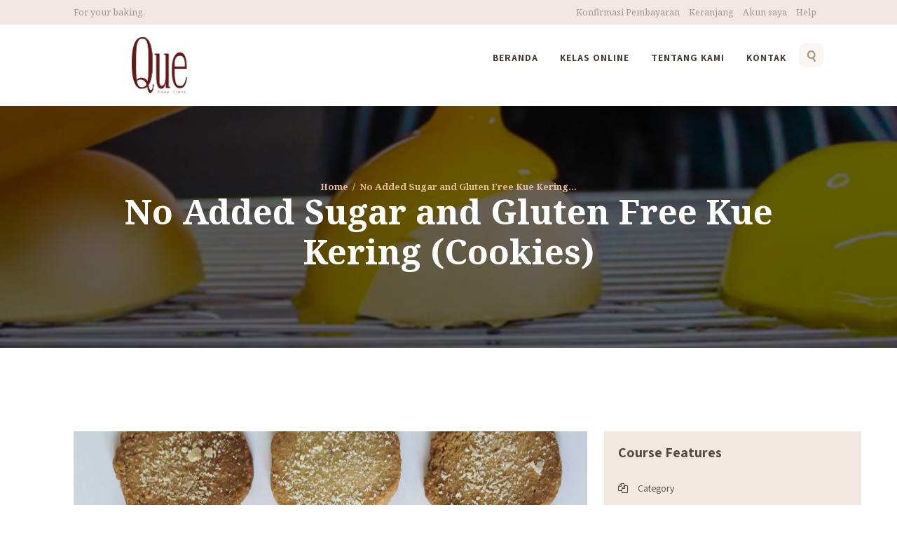

--- FILE ---
content_type: text/html; charset=UTF-8
request_url: https://quecakeclass.com/course/no-added-sugar-and-gluten-free-kue-kering-cookies/
body_size: 16217
content:
<!DOCTYPE html>
<html dir="ltr" lang="en-US" prefix="og: https://ogp.me/ns#" class="no-js scheme_default">
<head><meta http-equiv="Content-Type" content="text/html; charset=utf-8">
	<meta name="apple-mobile-web-app-capable" content="yes" />

	<title>No Added Sugar and Gluten Free Kue Kering (Cookies) | Que Cake</title>

		<!-- All in One SEO 4.7.9.1 - aioseo.com -->
	<meta name="robots" content="max-image-preview:large" />
	<link rel="canonical" href="https://quecakeclass.com/course/no-added-sugar-and-gluten-free-kue-kering-cookies/" />
	<meta name="generator" content="All in One SEO (AIOSEO) 4.7.9.1" />
		<meta property="og:locale" content="en_US" />
		<meta property="og:site_name" content="Que Cake | Online Baking Class Surabaya" />
		<meta property="og:type" content="article" />
		<meta property="og:title" content="No Added Sugar and Gluten Free Kue Kering (Cookies) | Que Cake" />
		<meta property="og:url" content="https://quecakeclass.com/course/no-added-sugar-and-gluten-free-kue-kering-cookies/" />
		<meta property="article:published_time" content="2023-04-29T12:59:14+00:00" />
		<meta property="article:modified_time" content="2025-07-09T20:52:20+00:00" />
		<meta name="twitter:card" content="summary_large_image" />
		<meta name="twitter:title" content="No Added Sugar and Gluten Free Kue Kering (Cookies) | Que Cake" />
		<script type="application/ld+json" class="aioseo-schema">
			{"@context":"https:\/\/schema.org","@graph":[{"@type":"BreadcrumbList","@id":"https:\/\/quecakeclass.com\/course\/no-added-sugar-and-gluten-free-kue-kering-cookies\/#breadcrumblist","itemListElement":[{"@type":"ListItem","@id":"https:\/\/quecakeclass.com\/#listItem","position":1,"name":"Home","item":"https:\/\/quecakeclass.com\/","nextItem":{"@type":"ListItem","@id":"https:\/\/quecakeclass.com\/course\/no-added-sugar-and-gluten-free-kue-kering-cookies\/#listItem","name":"No Added Sugar and Gluten Free Kue Kering (Cookies)"}},{"@type":"ListItem","@id":"https:\/\/quecakeclass.com\/course\/no-added-sugar-and-gluten-free-kue-kering-cookies\/#listItem","position":2,"name":"No Added Sugar and Gluten Free Kue Kering (Cookies)","previousItem":{"@type":"ListItem","@id":"https:\/\/quecakeclass.com\/#listItem","name":"Home"}}]},{"@type":"Organization","@id":"https:\/\/quecakeclass.com\/#organization","name":"Que Cake","description":"Online Baking Class Surabaya","url":"https:\/\/quecakeclass.com\/"},{"@type":"WebPage","@id":"https:\/\/quecakeclass.com\/course\/no-added-sugar-and-gluten-free-kue-kering-cookies\/#webpage","url":"https:\/\/quecakeclass.com\/course\/no-added-sugar-and-gluten-free-kue-kering-cookies\/","name":"No Added Sugar and Gluten Free Kue Kering (Cookies) | Que Cake","inLanguage":"en-US","isPartOf":{"@id":"https:\/\/quecakeclass.com\/#website"},"breadcrumb":{"@id":"https:\/\/quecakeclass.com\/course\/no-added-sugar-and-gluten-free-kue-kering-cookies\/#breadcrumblist"},"image":{"@type":"ImageObject","url":"https:\/\/quecakeclass.com\/wp-content\/uploads\/2023\/04\/DSC00818-scaled.jpg","@id":"https:\/\/quecakeclass.com\/course\/no-added-sugar-and-gluten-free-kue-kering-cookies\/#mainImage","width":1707,"height":2560},"primaryImageOfPage":{"@id":"https:\/\/quecakeclass.com\/course\/no-added-sugar-and-gluten-free-kue-kering-cookies\/#mainImage"},"datePublished":"2023-04-29T19:59:14+07:00","dateModified":"2025-07-10T03:52:20+07:00"},{"@type":"WebSite","@id":"https:\/\/quecakeclass.com\/#website","url":"https:\/\/quecakeclass.com\/","name":"Que Cake","description":"Online Baking Class Surabaya","inLanguage":"en-US","publisher":{"@id":"https:\/\/quecakeclass.com\/#organization"}}]}
		</script>
		<!-- All in One SEO -->

		<meta name="format-detection" content="telephone=no">
		<meta name="viewport" content="width=device-width, initial-scale=1, maximum-scale=1">
		<link rel="profile" href="//gmpg.org/xfn/11">
		<link rel="pingback" href="https://quecakeclass.com/xmlrpc.php">
		<link rel='dns-prefetch' href='//fonts.googleapis.com' />
<link rel='dns-prefetch' href='//s.w.org' />
<link rel="alternate" type="application/rss+xml" title="Que Cake &raquo; Feed" href="https://quecakeclass.com/feed/" />
<link rel="alternate" type="application/rss+xml" title="Que Cake &raquo; Comments Feed" href="https://quecakeclass.com/comments/feed/" />
<link rel="alternate" type="application/rss+xml" title="Que Cake &raquo; No Added Sugar and Gluten Free Kue Kering (Cookies) Comments Feed" href="https://quecakeclass.com/course/no-added-sugar-and-gluten-free-kue-kering-cookies/feed/" />
<meta property="og:image" content="https://quecakeclass.com/wp-content/uploads/2023/04/DSC00818-scaled.jpg"/>
		<script type="text/javascript">
			window._wpemojiSettings = {"baseUrl":"https:\/\/s.w.org\/images\/core\/emoji\/12.0.0-1\/72x72\/","ext":".png","svgUrl":"https:\/\/s.w.org\/images\/core\/emoji\/12.0.0-1\/svg\/","svgExt":".svg","source":{"concatemoji":"https:\/\/quecakeclass.com\/wp-includes\/js\/wp-emoji-release.min.js?ver=5.4.18"}};
			/*! This file is auto-generated */
			!function(e,a,t){var n,r,o,i=a.createElement("canvas"),p=i.getContext&&i.getContext("2d");function s(e,t){var a=String.fromCharCode;p.clearRect(0,0,i.width,i.height),p.fillText(a.apply(this,e),0,0);e=i.toDataURL();return p.clearRect(0,0,i.width,i.height),p.fillText(a.apply(this,t),0,0),e===i.toDataURL()}function c(e){var t=a.createElement("script");t.src=e,t.defer=t.type="text/javascript",a.getElementsByTagName("head")[0].appendChild(t)}for(o=Array("flag","emoji"),t.supports={everything:!0,everythingExceptFlag:!0},r=0;r<o.length;r++)t.supports[o[r]]=function(e){if(!p||!p.fillText)return!1;switch(p.textBaseline="top",p.font="600 32px Arial",e){case"flag":return s([127987,65039,8205,9895,65039],[127987,65039,8203,9895,65039])?!1:!s([55356,56826,55356,56819],[55356,56826,8203,55356,56819])&&!s([55356,57332,56128,56423,56128,56418,56128,56421,56128,56430,56128,56423,56128,56447],[55356,57332,8203,56128,56423,8203,56128,56418,8203,56128,56421,8203,56128,56430,8203,56128,56423,8203,56128,56447]);case"emoji":return!s([55357,56424,55356,57342,8205,55358,56605,8205,55357,56424,55356,57340],[55357,56424,55356,57342,8203,55358,56605,8203,55357,56424,55356,57340])}return!1}(o[r]),t.supports.everything=t.supports.everything&&t.supports[o[r]],"flag"!==o[r]&&(t.supports.everythingExceptFlag=t.supports.everythingExceptFlag&&t.supports[o[r]]);t.supports.everythingExceptFlag=t.supports.everythingExceptFlag&&!t.supports.flag,t.DOMReady=!1,t.readyCallback=function(){t.DOMReady=!0},t.supports.everything||(n=function(){t.readyCallback()},a.addEventListener?(a.addEventListener("DOMContentLoaded",n,!1),e.addEventListener("load",n,!1)):(e.attachEvent("onload",n),a.attachEvent("onreadystatechange",function(){"complete"===a.readyState&&t.readyCallback()})),(n=t.source||{}).concatemoji?c(n.concatemoji):n.wpemoji&&n.twemoji&&(c(n.twemoji),c(n.wpemoji)))}(window,document,window._wpemojiSettings);
		</script>
		<style type="text/css">
img.wp-smiley,
img.emoji {
	display: inline !important;
	border: none !important;
	box-shadow: none !important;
	height: 1em !important;
	width: 1em !important;
	margin: 0 .07em !important;
	vertical-align: -0.1em !important;
	background: none !important;
	padding: 0 !important;
}
</style>
	<link rel='stylesheet' id='sbi_styles-css'  href='https://quecakeclass.com/wp-content/plugins/instagram-feed/css/sbi-styles.min.css?ver=6.9.1' type='text/css' media='all' />
<link rel='stylesheet' id='wc-block-vendors-style-css'  href='https://quecakeclass.com/wp-content/plugins/woocommerce/packages/woocommerce-blocks/build/vendors-style.css?ver=2.7.1' type='text/css' media='all' />
<link rel='stylesheet' id='wc-block-style-css'  href='https://quecakeclass.com/wp-content/plugins/woocommerce/packages/woocommerce-blocks/build/style.css?ver=2.7.1' type='text/css' media='all' />
<link rel='stylesheet' id='contact-form-7-css'  href='https://quecakeclass.com/wp-content/plugins/contact-form-7/includes/css/styles.css?ver=5.1.7' type='text/css' media='all' />
<link rel='stylesheet' id='email-subscribers-css'  href='https://quecakeclass.com/wp-content/plugins/email-subscribers/lite/public/css/email-subscribers-public.css?ver=5.7.53.1' type='text/css' media='all' />
<link rel='stylesheet' id='essential-grid-plugin-settings-css'  href='https://quecakeclass.com/wp-content/plugins/essential-grid/public/assets/css/settings.css?ver=2.3.6' type='text/css' media='all' />
<link rel='stylesheet' id='tp-fontello-css'  href='https://quecakeclass.com/wp-content/plugins/essential-grid/public/assets/font/fontello/css/fontello.css?ver=2.3.6' type='text/css' media='all' />
<link rel='stylesheet' id='rs-plugin-settings-css'  href='https://quecakeclass.com/wp-content/plugins/revslider/public/assets/css/rs6.css?ver=6.2.2' type='text/css' media='all' />
<style id='rs-plugin-settings-inline-css' type='text/css'>
#rs-demo-id {}
</style>
<link rel='stylesheet' id='trx_addons-icons-css'  href='https://quecakeclass.com/wp-content/plugins/trx_addons/css/font-icons/css/trx_addons_icons-embedded.css?ver=5.4.18' type='text/css' media='all' />
<link rel='stylesheet' id='swiperslider-css'  href='https://quecakeclass.com/wp-content/plugins/trx_addons/js/swiper/swiper.css' type='text/css' media='all' />
<link rel='stylesheet' id='magnific-popup-css'  href='https://quecakeclass.com/wp-content/plugins/trx_addons/js/magnific/magnific-popup.css' type='text/css' media='all' />
<link rel='stylesheet' id='trx_addons-css'  href='https://quecakeclass.com/wp-content/plugins/trx_addons/css/trx_addons.css' type='text/css' media='all' />
<link rel='stylesheet' id='trx_addons-animation-css'  href='https://quecakeclass.com/wp-content/plugins/trx_addons/css/trx_addons.animation.css?ver=5.4.18' type='text/css' media='all' />
<link rel='stylesheet' id='woocommerce-layout-css'  href='https://quecakeclass.com/wp-content/plugins/woocommerce/assets/css/woocommerce-layout.css?ver=4.3.0' type='text/css' media='all' />
<link rel='stylesheet' id='woocommerce-smallscreen-css'  href='https://quecakeclass.com/wp-content/plugins/woocommerce/assets/css/woocommerce-smallscreen.css?ver=4.3.0' type='text/css' media='only screen and (max-width: 768px)' />
<link rel='stylesheet' id='woocommerce-general-css'  href='https://quecakeclass.com/wp-content/plugins/woocommerce/assets/css/woocommerce.css?ver=4.3.0' type='text/css' media='all' />
<style id='woocommerce-inline-inline-css' type='text/css'>
.woocommerce form .form-row .required { visibility: visible; }
</style>
<link rel='stylesheet' id='learn-press-bundle-css'  href='https://quecakeclass.com/wp-content/plugins/learnpress/assets/css/bundle.min.css?nocache=1768696428.8357&#038;ver=3.2.6.7' type='text/css' media='all' />
<link rel='stylesheet' id='learn-press-css'  href='https://quecakeclass.com/wp-content/plugins/learnpress/assets/css/learnpress.css?nocache=1768696428.8357&#038;ver=3.2.6.7' type='text/css' media='all' />
<link rel='stylesheet' id='basil-font-google_fonts-css'  href='https://fonts.googleapis.com/css?family=Assistant%3A400%2C700%2C800%7CNoto+Serif%3A400%2C700&#038;subset=latin%2Clatin-ext&#038;ver=5.4.18' type='text/css' media='all' />
<link rel='stylesheet' id='fontello-icons-css'  href='https://quecakeclass.com/wp-content/themes/quecake/css/fontello/css/fontello-embedded.css?ver=5.4.18' type='text/css' media='all' />
<link rel='stylesheet' id='basil-styles-css'  href='https://quecakeclass.com/wp-content/themes/quecake/css/__styles.css?ver=5.4.18' type='text/css' media='all' />
<link rel='stylesheet' id='basil-main-css'  href='https://quecakeclass.com/wp-content/themes/quecake/style.css' type='text/css' media='all' />
<style id='basil-main-inline-css' type='text/css'>
.post-navigation .nav-previous a .nav-arrow { background-image: url(https://quecakeclass.com/wp-content/uploads/2023/04/12663F1B-A95B-48C9-9A7F-D12A72C56A41-555x312.jpg); }.post-navigation .nav-next a .nav-arrow { background-image: url(https://quecakeclass.com/wp-content/uploads/2023/08/6444D115-16B4-4157-9C01-010C0ADCE201-555x312.jpeg); }
</style>
<link rel='stylesheet' id='basil-colors-css'  href='https://quecakeclass.com/wp-content/themes/quecake/css/__colors.css?ver=5.4.18' type='text/css' media='all' />
<link rel='stylesheet' id='mediaelement-css'  href='https://quecakeclass.com/wp-includes/js/mediaelement/mediaelementplayer-legacy.min.css?ver=4.2.13-9993131' type='text/css' media='all' />
<link rel='stylesheet' id='wp-mediaelement-css'  href='https://quecakeclass.com/wp-includes/js/mediaelement/wp-mediaelement.min.css?ver=5.4.18' type='text/css' media='all' />
<link rel='stylesheet' id='basil-trx-addons-css'  href='https://quecakeclass.com/wp-content/themes/quecake/plugins/trx_addons/trx_addons.css' type='text/css' media='all' />
<link rel='stylesheet' id='basil-trx-addons-editor-css'  href='https://quecakeclass.com/wp-content/themes/quecake/plugins/trx_addons/trx_addons.editor.css' type='text/css' media='all' />
<link rel='stylesheet' id='basil-responsive-css'  href='https://quecakeclass.com/wp-content/themes/quecake/css/responsive.css?ver=5.4.18' type='text/css' media='all' />
    <script>window.LP_DEBUG = true;</script>
	<script type='text/javascript' src='https://quecakeclass.com/wp-includes/js/jquery/jquery.js?ver=1.12.4-wp'></script>
<script type='text/javascript' src='https://quecakeclass.com/wp-includes/js/jquery/jquery-migrate.min.js?ver=1.4.1'></script>
<script type='text/javascript' src='https://quecakeclass.com/wp-content/plugins/revslider/public/assets/js/rbtools.min.js?ver=6.0'></script>
<script type='text/javascript' src='https://quecakeclass.com/wp-content/plugins/revslider/public/assets/js/rs6.min.js?ver=6.2.2'></script>
<script type='text/javascript' src='https://quecakeclass.com/wp-content/plugins/woocommerce/assets/js/jquery-blockui/jquery.blockUI.min.js?ver=2.70'></script>
<script type='text/javascript'>
/* <![CDATA[ */
var wc_add_to_cart_params = {"ajax_url":"\/wp-admin\/admin-ajax.php","wc_ajax_url":"\/?wc-ajax=%%endpoint%%","i18n_view_cart":"View cart","cart_url":"https:\/\/quecakeclass.com\/cart\/","is_cart":"","cart_redirect_after_add":"no"};
/* ]]> */
</script>
<script type='text/javascript' src='https://quecakeclass.com/wp-content/plugins/woocommerce/assets/js/frontend/add-to-cart.min.js?ver=4.3.0'></script>
<script type='text/javascript' src='https://quecakeclass.com/wp-content/plugins/learnpress-woo-payment/assets/script.js?ver=5.4.18'></script>
<script type='text/javascript' src='https://quecakeclass.com/wp-content/plugins/js_composer/assets/js/vendors/woocommerce-add-to-cart.js?ver=6.1'></script>
<script type='text/javascript' src='https://quecakeclass.com/wp-content/plugins/learnpress/assets/js/vendor/plugins.all.js?nocache=1768696428.8357&#038;ver=3.2.6.7'></script>
<script type='text/javascript' src='https://quecakeclass.com/wp-includes/js/underscore.min.js?ver=1.8.3'></script>
<script type='text/javascript'>
/* <![CDATA[ */
var userSettings = {"url":"\/","uid":"0","time":"1768696428","secure":"1"};
/* ]]> */
</script>
<script type='text/javascript' src='https://quecakeclass.com/wp-includes/js/utils.min.js?ver=5.4.18'></script>
<script type='text/javascript'>
/* <![CDATA[ */
var lpGlobalSettings = {"url":"https:\/\/quecakeclass.com\/course\/no-added-sugar-and-gluten-free-kue-kering-cookies\/","siteurl":"https:\/\/quecakeclass.com","ajax":"https:\/\/quecakeclass.com\/wp-admin\/admin-ajax.php","theme":"quecake","localize":{"button_ok":"OK","button_cancel":"Cancel","button_yes":"Yes","button_no":"No"}};
/* ]]> */
</script>
<script type='text/javascript' src='https://quecakeclass.com/wp-content/plugins/learnpress/assets/js/global.js?nocache=1768696428.8357&#038;ver=3.2.6.7'></script>
<script type='text/javascript' src='https://quecakeclass.com/wp-content/plugins/learnpress/assets/js/utils.js?nocache=1768696428.8357&#038;ver=3.2.6.7'></script>
<script type='text/javascript' src='https://quecakeclass.com/wp-content/plugins/learnpress/assets/js/frontend/learnpress.js?nocache=1768696428.8357&#038;ver=3.2.6.7'></script>
<script type='text/javascript'>
/* <![CDATA[ */
var lpCheckoutSettings = {"ajaxurl":"https:\/\/quecakeclass.com","user_waiting_payment":null,"user_checkout":"","i18n_processing":"Processing","i18n_redirecting":"Redirecting","i18n_invalid_field":"Invalid field","i18n_unknown_error":"Unknown error","i18n_place_order":"Place order"};
/* ]]> */
</script>
<script type='text/javascript' src='https://quecakeclass.com/wp-content/plugins/learnpress/assets/js/frontend/checkout.js?nocache=1768696428.8357&#038;ver=3.2.6.7'></script>
<script type='text/javascript'>
/* <![CDATA[ */
var lpCourseSettings = {"root_url":"https:\/\/quecakeclass.com\/","id":7816,"url":"https:\/\/quecakeclass.com\/course\/no-added-sugar-and-gluten-free-kue-kering-cookies\/","result":0,"current_item":"","items":""};
/* ]]> */
</script>
<script type='text/javascript' src='https://quecakeclass.com/wp-content/plugins/learnpress/assets/js/frontend/course.js?nocache=1768696428.8357&#038;ver=3.2.6.7'></script>
<script type='text/javascript' src='https://quecakeclass.com/wp-content/plugins/learnpress/assets/js/frontend/become-teacher.js?nocache=1768696428.8357&#038;ver=3.2.6.7'></script>
<link rel='https://api.w.org/' href='https://quecakeclass.com/wp-json/' />
<link rel="EditURI" type="application/rsd+xml" title="RSD" href="https://quecakeclass.com/xmlrpc.php?rsd" />
<link rel="wlwmanifest" type="application/wlwmanifest+xml" href="https://quecakeclass.com/wp-includes/wlwmanifest.xml" /> 
<link rel='prev' title='Vegan Gluten Free Muffin' href='https://quecakeclass.com/course/vegan-gluten-free-muffin/' />
<link rel='next' title='No Bake Cheesecake (Gluten Free and Sugar Free Option)' href='https://quecakeclass.com/course/no-bake-cheesecake-gluten-free-and-sugar-free-option/' />
<meta name="generator" content="WordPress 5.4.18" />
<meta name="generator" content="WooCommerce 4.3.0" />
<link rel='shortlink' href='https://quecakeclass.com/?p=7816' />
<link rel="alternate" type="application/json+oembed" href="https://quecakeclass.com/wp-json/oembed/1.0/embed?url=https%3A%2F%2Fquecakeclass.com%2Fcourse%2Fno-added-sugar-and-gluten-free-kue-kering-cookies%2F" />
<link rel="alternate" type="text/xml+oembed" href="https://quecakeclass.com/wp-json/oembed/1.0/embed?url=https%3A%2F%2Fquecakeclass.com%2Fcourse%2Fno-added-sugar-and-gluten-free-kue-kering-cookies%2F&#038;format=xml" />
<style>
		.notifyjs-bootstrap-base {
			background-color: #F2DEDE !important;
			border-color: #F2DEDE!important;
			color: #B94A48!important;
		}
		</style>	<noscript><style>.woocommerce-product-gallery{ opacity: 1 !important; }</style></noscript>
	<style type="text/css">.recentcomments a{display:inline !important;padding:0 !important;margin:0 !important;}</style><meta name="generator" content="Powered by WPBakery Page Builder - drag and drop page builder for WordPress."/>
<meta name="generator" content="Powered by Slider Revolution 6.2.2 - responsive, Mobile-Friendly Slider Plugin for WordPress with comfortable drag and drop interface." />
<link rel="icon" href="https://quecakeclass.com/wp-content/uploads/2020/04/logookeee-90x90.jpg" sizes="32x32" />
<link rel="icon" href="https://quecakeclass.com/wp-content/uploads/2020/04/logookeee.jpg" sizes="192x192" />
<link rel="apple-touch-icon" href="https://quecakeclass.com/wp-content/uploads/2020/04/logookeee.jpg" />
<meta name="msapplication-TileImage" content="https://quecakeclass.com/wp-content/uploads/2020/04/logookeee.jpg" />

<!-- BEGIN GAINWP v5.4.6 Universal Analytics - https://intelligencewp.com/google-analytics-in-wordpress/ -->
<script>
(function(i,s,o,g,r,a,m){i['GoogleAnalyticsObject']=r;i[r]=i[r]||function(){
	(i[r].q=i[r].q||[]).push(arguments)},i[r].l=1*new Date();a=s.createElement(o),
	m=s.getElementsByTagName(o)[0];a.async=1;a.src=g;m.parentNode.insertBefore(a,m)
})(window,document,'script','https://www.google-analytics.com/analytics.js','ga');
  ga('create', 'UA-127123889-15', 'auto');
  ga('send', 'pageview');
</script>
<!-- END GAINWP Universal Analytics -->
<script type="text/javascript">function setREVStartSize(e){			
			try {								
				var pw = document.getElementById(e.c).parentNode.offsetWidth,
					newh;
				pw = pw===0 || isNaN(pw) ? window.innerWidth : pw;
				e.tabw = e.tabw===undefined ? 0 : parseInt(e.tabw);
				e.thumbw = e.thumbw===undefined ? 0 : parseInt(e.thumbw);
				e.tabh = e.tabh===undefined ? 0 : parseInt(e.tabh);
				e.thumbh = e.thumbh===undefined ? 0 : parseInt(e.thumbh);
				e.tabhide = e.tabhide===undefined ? 0 : parseInt(e.tabhide);
				e.thumbhide = e.thumbhide===undefined ? 0 : parseInt(e.thumbhide);
				e.mh = e.mh===undefined || e.mh=="" || e.mh==="auto" ? 0 : parseInt(e.mh,0);		
				if(e.layout==="fullscreen" || e.l==="fullscreen") 						
					newh = Math.max(e.mh,window.innerHeight);				
				else{					
					e.gw = Array.isArray(e.gw) ? e.gw : [e.gw];
					for (var i in e.rl) if (e.gw[i]===undefined || e.gw[i]===0) e.gw[i] = e.gw[i-1];					
					e.gh = e.el===undefined || e.el==="" || (Array.isArray(e.el) && e.el.length==0)? e.gh : e.el;
					e.gh = Array.isArray(e.gh) ? e.gh : [e.gh];
					for (var i in e.rl) if (e.gh[i]===undefined || e.gh[i]===0) e.gh[i] = e.gh[i-1];
										
					var nl = new Array(e.rl.length),
						ix = 0,						
						sl;					
					e.tabw = e.tabhide>=pw ? 0 : e.tabw;
					e.thumbw = e.thumbhide>=pw ? 0 : e.thumbw;
					e.tabh = e.tabhide>=pw ? 0 : e.tabh;
					e.thumbh = e.thumbhide>=pw ? 0 : e.thumbh;					
					for (var i in e.rl) nl[i] = e.rl[i]<window.innerWidth ? 0 : e.rl[i];
					sl = nl[0];									
					for (var i in nl) if (sl>nl[i] && nl[i]>0) { sl = nl[i]; ix=i;}															
					var m = pw>(e.gw[ix]+e.tabw+e.thumbw) ? 1 : (pw-(e.tabw+e.thumbw)) / (e.gw[ix]);					

					newh =  (e.type==="carousel" && e.justify==="true" ? e.gh[ix] : (e.gh[ix] * m)) + (e.tabh + e.thumbh);
				}			
				
				if(window.rs_init_css===undefined) window.rs_init_css = document.head.appendChild(document.createElement("style"));					
				document.getElementById(e.c).height = newh;
				window.rs_init_css.innerHTML += "#"+e.c+"_wrapper { height: "+newh+"px }";				
			} catch(e){
				console.log("Failure at Presize of Slider:" + e)
			}					   
		  };</script>
		<style type="text/css" id="wp-custom-css">
			.sc_testimonials.sc_testimonials_default .sc_testimonials_item{
	padding: 0 5em 0;
}

.yt-cover{
  position: absolute;
  top: 0;
  bottom:0;
  right:0;
  left:0;
  z-index:1000;
}
embed,
iframe,
object {
max-width: 100%!important;
    max-height: 100%!important;
}
.custom-testimonial .vc_images_carousel .vc_carousel-indicators{
	        bottom: -50px;
}
.custom-testimonial .vc_images_carousel .vc_carousel-indicators li{
	    border: #e3bc9a;
    background-color: #e3bc9a;
}
.vc_images_carousel .vc_carousel-indicators .vc_active{
	 border: #55483b !important;
    background-color: #55483b !important;
}
.single-info.s-enroll{
	display:none;
}
#learn-press-content-item .responsive-container div{
	display:none;
}		</style>
		<noscript><style> .wpb_animate_when_almost_visible { opacity: 1; }</style></noscript>
<link href="https://fonts.cdnfonts.com/css/jenna-sue" rel="stylesheet">
<!--
<link rel="stylesheet" href="https://stackpath.bootstrapcdn.com/bootstrap/4.3.1/css/bootstrap.min.css" integrity="sha384-ggOyR0iXCbMQv3Xipma34MD+dH/1fQ784/j6cY/iJTQUOhcWr7x9JvoRxT2MZw1T" crossorigin="anonymous">
<script src="https://stackpath.bootstrapcdn.com/bootstrap/4.3.1/js/bootstrap.min.js" integrity="sha384-JjSmVgyd0p3pXB1rRibZUAYoIIy6OrQ6VrjIEaFf/nJGzIxFDsf4x0xIM+B07jRM" crossorigin="anonymous"></script>
-->
</head>

<body data-rsssl=1 class="lp_course-template-default single single-lp_course postid-7816 theme-quecake quecake learnpress learnpress-page woocommerce-no-js body_tag scheme_default blog_mode_post body_style_wide is_single sidebar_show sidebar_right header_style_header-default header_position_ menu_style_top no_layout wpb-js-composer js-comp-ver-6.1 vc_responsive">
    
    
	
	<div class="body_wrap">

		<div class="page_wrap">

			<header class="top_panel top_panel_default without_bg_image with_featured_image scheme_default">
<div class="top_header_wrap">
	<div class="content_wrap">
		<span class="contact_info">
			<span class="contact_info_item info-text">For your baking.</span>		</span>
		<div class="login_registration_wrap">
					<span><a style="margin-right:10px;" href="https://quecakeclass.com/konfirmasi-pembayaran/">Konfirmasi Pembayaran</a></span>
			<span><a style="margin-right:10px;" href="https://quecakeclass.com/cart">Keranjang</a></span>
            <span><a style="margin-right:10px;" href="https://quecakeclass.com/lp-course">Akun saya</a></span>
            <span><a style="margin-right:10px;" href="https://quecakeclass.com/help">Help</a></span>
	        <!--
    	  	<a class="anwarlanglink anwarflagwidth" href="http://jasabrandingsurabaya.com/quecake/id"><img src="https://quecakeclass.com/wp-content/themes/quecake/img/in100.png" /></a>
    	  	<a class="anwarlanglink anwarflagwidth" href="http://jasabrandingsurabaya.com/quecake/en"><img src="https://quecakeclass.com/wp-content/themes/quecake/img/eng100.png" /></a>
		    -->
		</div>
	</div>
</div>
<div class="top_panel_navi sc_layouts_row sc_layouts_row_type_normal sc_layouts_row_fixed
			scheme_default">
	<div class="content_wrap">
		<div class="columns_wrap">
			<div class="sc_layouts_column sc_layouts_column_align_left sc_layouts_column_icons_position_left column-1_4">
				<div class="sc_layouts_item"><a class="sc_layouts_logo" href="https://quecakeclass.com/"><img src="https://quecakeclass.com/wp-content/uploads/2020/04/que_cake_class_logonew.png" alt="que_cake_class_logonew.png" width="636" height="640"></a></div>
			</div><div class="sc_layouts_column sc_layouts_column_align_right sc_layouts_column_icons_position_left column-3_4">
				<div class="sc_layouts_item">
					<nav class="menu_main_nav_area sc_layouts_hide_on_mobile"><ul id="menu_main" class="sc_layouts_menu_nav menu_main_nav"><li id="menu-item-1062" class="menu-item menu-item-type-post_type menu-item-object-page menu-item-home menu-item-1062"><a href="https://quecakeclass.com/"><span>Beranda</span></a></li><li id="menu-item-1482" class="menu-item menu-item-type-post_type menu-item-object-page menu-item-has-children menu-item-1482"><a href="https://quecakeclass.com/kelas-online/"><span>Kelas Online</span></a>
<ul class="sub-menu"><li id="menu-item-9186" class="menu-item menu-item-type-taxonomy menu-item-object-course_category menu-item-9186"><a href="https://quecakeclass.com/course-category/online-class-regular/"><span>Regular</span></a></li><li id="menu-item-9187" class="menu-item menu-item-type-taxonomy menu-item-object-course_category menu-item-9187"><a href="https://quecakeclass.com/course-category/online-class-mirror-glazing/"><span>Mirror Glazing</span></a></li><li id="menu-item-9188" class="menu-item menu-item-type-taxonomy menu-item-object-course_category menu-item-9188"><a href="https://quecakeclass.com/course-category/online-class-gluten-free/"><span>Gluten Free</span></a></li><li id="menu-item-9189" class="menu-item menu-item-type-taxonomy menu-item-object-course_category menu-item-9189"><a href="https://quecakeclass.com/course-category/online-class-vegan/"><span>Vegan</span></a></li><li id="menu-item-9191" class="menu-item menu-item-type-taxonomy menu-item-object-course_category menu-item-9191"><a href="https://quecakeclass.com/course-category/online-class-chocolate-class/"><span>Chocolate Class</span></a></li><li id="menu-item-9192" class="menu-item menu-item-type-taxonomy menu-item-object-course_category menu-item-9192"><a href="https://quecakeclass.com/course-category/online-class-vegan-gluten-free-class/"><span>Vegan &#038; Gluten Free Class</span></a></li><li id="menu-item-9193" class="menu-item menu-item-type-taxonomy menu-item-object-course_category menu-item-9193"><a href="https://quecakeclass.com/course-category/sugar-free-dan-less-sugar/"><span>Sugar Free dan Less Sugar</span></a></li><li id="menu-item-9194" class="menu-item menu-item-type-taxonomy menu-item-object-course_category menu-item-9194"><a href="https://quecakeclass.com/course-category/roti/"><span>Roti</span></a></li><li id="menu-item-9196" class="menu-item menu-item-type-taxonomy menu-item-object-course_category menu-item-9196"><a href="https://quecakeclass.com/course-category/gelato-dan-es-krim/"><span>Gelato dan Es krim</span></a></li><li id="menu-item-9197" class="menu-item menu-item-type-taxonomy menu-item-object-course_category menu-item-9197"><a href="https://quecakeclass.com/course-category/gurih/"><span>Gurih</span></a></li></ul>
</li><li id="menu-item-1546" class="menu-item menu-item-type-post_type menu-item-object-page menu-item-1546"><a href="https://quecakeclass.com/tentang-kami/"><span>Tentang Kami</span></a></li><li id="menu-item-1064" class="menu-item menu-item-type-post_type menu-item-object-page menu-item-1064"><a href="https://quecakeclass.com/kontak/"><span>Kontak</span></a></li></ul></nav>					<div class="sc_layouts_iconed_text sc_layouts_menu_mobile_button">
						<a class="sc_layouts_item_link sc_layouts_iconed_text_link" href="#">
							<span class="sc_layouts_item_icon sc_layouts_iconed_text_icon trx_addons_icon-menu"></span>
						</a>
					</div>
				</div>				<div class="sc_layouts_item">
					<div class="search_wrap search_style_fullscreen header_search">
	<div class="search_form_wrap">
		<form role="search" method="get" class="search_form" action="https://quecakeclass.com/">
			<input type="text" class="search_field" placeholder="Search" value="" name="s">
			<button type="submit" class="search_submit trx_addons_icon-search"></button>
							<a class="search_close trx_addons_icon-delete"></a>
					</form>
	</div>
	</div>				</div>			
			</div>
		</div><!-- /.sc_layouts_row -->
	</div><!-- /.content_wrap -->
</div><!-- /.top_panel_navi -->	<div class="top_panel_title sc_layouts_row  with_bg_image basil_inline_1115613156">
		<div class="content_wrap">
			<div class="sc_layouts_column sc_layouts_column_align_center">
				<div class="sc_layouts_item">
					<div class="sc_layouts_title">
						<div class="sc_layouts_title_breadcrumbs"><div class="breadcrumbs"><a class="breadcrumbs_item home" href="https://quecakeclass.com/">Home</a><span class="breadcrumbs_delimiter"></span><span class="breadcrumbs_item current">No Added Sugar and Gluten Free Kue Kering...</span></div></div>
						<div class="sc_layouts_title_title">							<h1 class="sc_layouts_title_caption">No Added Sugar and Gluten Free Kue Kering (Cookies)</h1>
							</div>					</div>
				</div>
			</div>
		</div>
	</div>
	</header><div class="menu_mobile_overlay"></div>
<div class="menu_mobile">
	<div class="menu_mobile_inner">
		<a class="menu_mobile_close icon-cancel"></a><a class="sc_layouts_logo" href="https://quecakeclass.com/"><img src="https://quecakeclass.com/wp-content/uploads/2020/04/que_cake_class_logonew.png" alt="que_cake_class_logonew.png" width="636" height="640"></a><nav class="menu_mobile_nav_area "><ul id="menu_mobile" class=" menu_mobile_nav"><li id="menu_mobile-item-1062" class="menu-item menu-item-type-post_type menu-item-object-page menu-item-home menu-item-1062"><a href="https://quecakeclass.com/"><span>Beranda</span></a></li><li id="menu_mobile-item-1482" class="menu-item menu-item-type-post_type menu-item-object-page menu-item-has-children menu-item-1482"><a href="https://quecakeclass.com/kelas-online/"><span>Kelas Online</span></a>
<ul class="sub-menu"><li id="menu_mobile-item-9186" class="menu-item menu-item-type-taxonomy menu-item-object-course_category menu-item-9186"><a href="https://quecakeclass.com/course-category/online-class-regular/"><span>Regular</span></a></li><li id="menu_mobile-item-9187" class="menu-item menu-item-type-taxonomy menu-item-object-course_category menu-item-9187"><a href="https://quecakeclass.com/course-category/online-class-mirror-glazing/"><span>Mirror Glazing</span></a></li><li id="menu_mobile-item-9188" class="menu-item menu-item-type-taxonomy menu-item-object-course_category menu-item-9188"><a href="https://quecakeclass.com/course-category/online-class-gluten-free/"><span>Gluten Free</span></a></li><li id="menu_mobile-item-9189" class="menu-item menu-item-type-taxonomy menu-item-object-course_category menu-item-9189"><a href="https://quecakeclass.com/course-category/online-class-vegan/"><span>Vegan</span></a></li><li id="menu_mobile-item-9191" class="menu-item menu-item-type-taxonomy menu-item-object-course_category menu-item-9191"><a href="https://quecakeclass.com/course-category/online-class-chocolate-class/"><span>Chocolate Class</span></a></li><li id="menu_mobile-item-9192" class="menu-item menu-item-type-taxonomy menu-item-object-course_category menu-item-9192"><a href="https://quecakeclass.com/course-category/online-class-vegan-gluten-free-class/"><span>Vegan &#038; Gluten Free Class</span></a></li><li id="menu_mobile-item-9193" class="menu-item menu-item-type-taxonomy menu-item-object-course_category menu-item-9193"><a href="https://quecakeclass.com/course-category/sugar-free-dan-less-sugar/"><span>Sugar Free dan Less Sugar</span></a></li><li id="menu_mobile-item-9194" class="menu-item menu-item-type-taxonomy menu-item-object-course_category menu-item-9194"><a href="https://quecakeclass.com/course-category/roti/"><span>Roti</span></a></li><li id="menu_mobile-item-9196" class="menu-item menu-item-type-taxonomy menu-item-object-course_category menu-item-9196"><a href="https://quecakeclass.com/course-category/gelato-dan-es-krim/"><span>Gelato dan Es krim</span></a></li><li id="menu_mobile-item-9197" class="menu-item menu-item-type-taxonomy menu-item-object-course_category menu-item-9197"><a href="https://quecakeclass.com/course-category/gurih/"><span>Gurih</span></a></li></ul>
</li><li id="menu_mobile-item-1546" class="menu-item menu-item-type-post_type menu-item-object-page menu-item-1546"><a href="https://quecakeclass.com/tentang-kami/"><span>Tentang Kami</span></a></li><li id="menu_mobile-item-1064" class="menu-item menu-item-type-post_type menu-item-object-page menu-item-1064"><a href="https://quecakeclass.com/kontak/"><span>Kontak</span></a></li></ul></nav><div class="search_wrap search_style_normal search_mobile">
	<div class="search_form_wrap">
		<form role="search" method="get" class="search_form" action="https://quecakeclass.com/">
			<input type="text" class="search_field" placeholder="Search" value="" name="s">
			<button type="submit" class="search_submit trx_addons_icon-search"></button>
					</form>
	</div>
	</div>	</div>
</div>

			<div class="page_content_wrap scheme_default">

								<div class="content_wrap">
				
									

					<div class="content">
												
	

<article id="post-7816" class="post_item_single post_type_page post-7816 lp_course type-lp_course status-publish has-post-thumbnail hentry course">

	
	<div class="post_content entry-content">
		



<div id="lp-single-course" class="lp-single-course">

	
	
<nav class="learn-press-breadcrumb" itemprop="breadcrumb"><a href="https://quecakeclass.com">Home</a>&nbsp;&#47;&nbsp;<a href="https://quecakeclass.com/our-course/">Our Course</a>&nbsp;&#47;&nbsp;No Added Sugar and Gluten Free Kue Kering (Cookies)</nav>
<div id="learn-press-course" class="course-summary">
	

<div class="course-landing-summary">

	
<div class="course-meta">
	<div class="row">

					<div class="col-md-8 col-xs-12">
				<!-- Single Course -->
				<div class="single-course">
					<div class="course-head">		
						<img width="1707" height="2560" src="https://quecakeclass.com/wp-content/uploads/2023/04/DSC00818-scaled.jpg" class="attachment-full size-full wp-post-image" alt="" srcset="https://quecakeclass.com/wp-content/uploads/2023/04/DSC00818-scaled.jpg 1707w, https://quecakeclass.com/wp-content/uploads/2023/04/DSC00818-200x300.jpg 200w, https://quecakeclass.com/wp-content/uploads/2023/04/DSC00818-683x1024.jpg 683w, https://quecakeclass.com/wp-content/uploads/2023/04/DSC00818-768x1152.jpg 768w, https://quecakeclass.com/wp-content/uploads/2023/04/DSC00818-1024x1536.jpg 1024w, https://quecakeclass.com/wp-content/uploads/2023/04/DSC00818-1365x2048.jpg 1365w, https://quecakeclass.com/wp-content/uploads/2023/04/DSC00818-370x555.jpg 370w, https://quecakeclass.com/wp-content/uploads/2023/04/DSC00818-770x1155.jpg 770w, https://quecakeclass.com/wp-content/uploads/2023/04/DSC00818-600x900.jpg 600w" sizes="(max-width: 1707px) 100vw, 1707px" />					</div>			
				</div>
				<!--/ End Single Course -->
			</div>	
		

		<div class="col-md-4 col-xs-12">
			<!-- Course Features -->
			<div class="course-feature">
				<div class="feature-main">
					<p class="coursefeatureheading">Course Features</p>
					<!-- Single Feature -->
					<div class="single-feature">
						<i class="fa fa-files-o"></i>
						<span class="label">Category</span>
						<span class="value"></span>
					</div>
					<!--/ End Single Feature -->
					<!-- Single Feature -->
					<div class="single-feature">
						<i class="fa fa-puzzle-piece"></i>
						<span class="label">Level</span>
						<span class="value">
                    		<img class="indicatorlevel2" src="https://quecakeclass.com/wp-content/themes/quecake/img/level1.svg">						</span>
					</div>
					<!--/ End Single Feature -->
					<!-- Single Feature -->
					<!--
					<div class="single-feature">
						<i class="fa fa-clock-o"></i>
						<span class="label">Duration</span>
						<span class="value">0 week</span>
					</div>

					<div class="single-feature">
						<i class="fa fa-user"></i>
						<span class="label">Max Students</span>
						<span class="value">1000 Students</span>
					</div>
					-->
				</div>
			</div>
			<!--/ End Course Features -->
		</div>	

	</div>	


	<div class="row">
		<div class="col-md-12 margin15_0 nopaddingright">
			<!-- Course Meta -->
			<div class="course-meta">
				<div class="col-md-6 anwarfloatleft">
					<div class="course-info-x">
						<div class="single-info author">
							<img alt='' src='https://secure.gravatar.com/avatar/67d648a9b47e02a5c4c1915511c2296b?s=64&#038;d=mm&#038;r=g' srcset='https://secure.gravatar.com/avatar/67d648a9b47e02a5c4c1915511c2296b?s=128&#038;d=mm&#038;r=g 2x' class='avatar avatar-64 photo' height='64' width='64' />							<p>Teacher:<a href="#"><span>Que Cake Class</span></a></p>
						</div>

						<div class="single-info s-enroll">
							<i class="fa fa-users"></i>
							<p>Enrolled:<span>
<span class="course-students" title="&lt;span class=&quot;course-students-number&quot;&gt;13&lt;/span&gt; students enrolled">

    13 students
</span>
</span>
							</p>
						</div>
					</div>
				</div>


				<div class="col-md-6 anwarfloatleft nopaddingright">
					<div class="course-price bgwhite">

						<div class="col-md-8 anwarcustomwidth80 anwarfloatleft nopaddingright">
							
<div class="course-price" style="background:white !important;">

	
    <span class="price">&#82;&#112; 1.100.000</span>

</div>

						</div>

						<div class="col-md-4 anwarcustomwidth20 anwarfloatleft nopaddingright">
							<form name="enroll-course" class="enroll-course" method="post" enctype="multipart/form-data">

								
								<input type="hidden" name="enroll-course" value="7816"/>
								<input type="hidden" name="enroll-course-nonce"
								value="65a18a7e96"/>

								<button class="lp-button button button-enroll-course btn"><i class="fa fa-users"></i>
									Enroll								</button>

															</form>
						</div>	
					</div>
				</div>

			</div>
		</div>
	</div>

	<div class="row">
		<div class="col-md-12 margin15_0_0_0">
	        <p class="course_title_single">No Added Sugar and Gluten Free Kue Kering (Cookies)</p>
		</div>
	</div>
<span id="anwarhidden" class="course-students" title="&lt;span class=&quot;course-students-number&quot;&gt;13&lt;/span&gt; students enrolled">

    13 students
</span>

</div>


<div id="learn-press-course-tabs" class="course-tabs">

    <ul class="learn-press-nav-tabs course-nav-tabs">

        
            
            <li class="course-nav course-nav-tab-curriculum active default">
                <a href="?tab=tab-curriculum"
                   data-tab="#tab-curriculum">Curriculum</a>
            </li>

		
            
            <li class="course-nav course-nav-tab-instructor">
                <a href="?tab=tab-instructor"
                   data-tab="#tab-instructor">Instructor</a>
            </li>

		
    </ul>

	
        <div class="course-tab-panel-curriculum course-tab-panel active"
             id="tab-curriculum">

			
<div class="course-curriculum" id="learn-press-course-curriculum">

    <div class="curriculum-scrollable">

		
		
            <ul class="curriculum-sections">
				
<li class="section" id="section-no-added-sugar-and-gluten-free-kue-kering-cookies-180"
                                    data-id="no-added-sugar-and-gluten-free-kue-kering-cookies-180"
                                    data-section-id="180">

	
<div class="section-header">

    <div class="section-left">

		            <h5 class="section-title">No Added Sugar and Gluten Free Kue Kering (Cookies)</h5>
		
		
    </div>

	
</div>


    <ul class="section-content">

		
            <li class="course-item course-item-lp_lesson course-item-7826 item-locked">
				                        <a class="section-item-link" href="https://quecakeclass.com/course/no-added-sugar-and-gluten-free-kue-kering-cookies/lessons/resep-36/">
							
<span class="item-name">Resep</span>
<div class="course-item-meta">

		        <i class="fa item-meta course-item-status trans"></i>
	
	</div>
                        </a>
					
					
            </li>

		
            <li class="course-item course-item-lp_lesson course-item-7818 item-locked">
				                        <a class="section-item-link" href="https://quecakeclass.com/course/no-added-sugar-and-gluten-free-kue-kering-cookies/lessons/chocolate-butter-cookies/">
							
<span class="item-name">Chocolate Butter Cookies</span>
<div class="course-item-meta">

		        <i class="fa item-meta course-item-status trans"></i>
	
	</div>
                        </a>
					
					
            </li>

		
            <li class="course-item course-item-lp_lesson course-item-7819 item-locked">
				                        <a class="section-item-link" href="https://quecakeclass.com/course/no-added-sugar-and-gluten-free-kue-kering-cookies/lessons/korean-garlic-cookies/">
							
<span class="item-name">Korean Garlic Butter Cookies</span>
<div class="course-item-meta">

		        <i class="fa item-meta course-item-status trans"></i>
	
	</div>
                        </a>
					
					
            </li>

		
            <li class="course-item course-item-lp_lesson course-item-7821 item-locked">
				                        <a class="section-item-link" href="https://quecakeclass.com/course/no-added-sugar-and-gluten-free-kue-kering-cookies/lessons/lidah-kucing-langue-de-chat/">
							
<span class="item-name">Lidah Kucing (Langue de Chat)</span>
<div class="course-item-meta">

		        <i class="fa item-meta course-item-status trans"></i>
	
	</div>
                        </a>
					
					
            </li>

		
    </ul>


</li>            </ul>

		
		
    </div>

</div>
        </div>

	
        <div class="course-tab-panel-instructor course-tab-panel"
             id="tab-instructor">

			
<div class="course-author">

    <h3>Instructor</h3>

	
    <p class="author-name">
		<img alt='User Avatar' src='https://secure.gravatar.com/avatar/67d648a9b47e02a5c4c1915511c2296b?s=96&#038;d=mm&#038;r=g' srcset='https://secure.gravatar.com/avatar/67d648a9b47e02a5c4c1915511c2296b?s=192&#038;d=mm&#038;r=g 2x' class='avatar avatar-96 photo' height='96' width='96' />		<a href="https://quecakeclass.com/lp-course/adminque/">Que Cake Class</a>    </p>

    <div class="author-bio">
		    </div>

	
</div>
        </div>

	
</div>
</div>

</div>

</div>	</div><!-- .entry-content -->

</article>
					<section class="comments_wrap">
													<div class="comments_form_wrap">
								<h2 class="section_title comments_form_title">Leave a reply</h2>
								<div class="comments_form">
										<div id="respond" class="comment-respond">
		<h3 id="reply-title" class="comment-reply-title"> <small><a rel="nofollow" id="cancel-comment-reply-link" href="/course/no-added-sugar-and-gluten-free-kue-kering-cookies/#respond" style="display:none;">Cancel reply</a></small></h3><form action="https://quecakeclass.com/wp-comments-post.php" method="post" id="commentform" class="comment-form " novalidate><div class="comments_field comments_author"><label for="author" class="required">Name</label><span class="sc_form_field_wrap"><input id="author" name="author" type="text" placeholder="Your Name *" value="" aria-required="true" /></span></div>
<div class="comments_field comments_email"><label for="email" class="required">E-mail</label><span class="sc_form_field_wrap"><input id="email" name="email" type="text" placeholder="Your E-mail *" value="" aria-required="true" /></span></div>
<p class="comment-form-cookies-consent"><input id="wp-comment-cookies-consent" name="wp-comment-cookies-consent" type="checkbox" value="yes" /> <label for="wp-comment-cookies-consent">Save my name, email, and website in this browser for the next time I comment.</label></p>
<div class="comments_field comments_comment"><label for="comment" class="required">Comment</label><span class="sc_form_field_wrap"><textarea id="comment" name="comment" placeholder="Your Comment *" aria-required="true"></textarea></span></div><div class="comments_field comments_i_agree_privacy_policy"><span class="sc_form_field_wrap"><input id="i_agree_privacy_policy" name="i_agree_privacy_policy" type="checkbox" value="1" /> <label for="i_agree_privacy_policy" class="optional">I agree that my submitted data is being collected and stored.</label></span></div>
<p class="form-submit"><input name="submit" type="submit" id="send_comment" class="submit" value="Submit" /> <input type='hidden' name='comment_post_ID' value='7816' id='comment_post_ID' />
<input type='hidden' name='comment_parent' id='comment_parent' value='0' />
</p><input type="hidden" name="comment-post-item-course" value="7816" /></form>	</div><!-- #respond -->
									</div>
							</div><!-- /.comments_form_wrap -->
												</section><!-- /.comments_wrap -->
									
					</div><!-- </.content> -->

							<div class="sidebar right widget_area scheme_side" role="complementary">
			<div class="sidebar_inner">
				<aside id="categories-2" class="widget widget_categories"><h5 class="widget_title">Categories</h5>		<ul>
				<li class="cat-item cat-item-9"><a href="https://quecakeclass.com/category/classic-cuisine/">Classic Cuisine</a> (2)
</li>
	<li class="cat-item cat-item-11"><a href="https://quecakeclass.com/category/cooking-tips/">Cooking Tips</a> (10)
</li>
	<li class="cat-item cat-item-10"><a href="https://quecakeclass.com/category/good-recipes/">Good Recipes</a> (3)
</li>
	<li class="cat-item cat-item-6"><a href="https://quecakeclass.com/category/italian-food-pros/">Italian Food Pros</a> (1)
</li>
	<li class="cat-item cat-item-8"><a href="https://quecakeclass.com/category/people-who-like-to-eat/">People Who Like to Eat</a> (2)
</li>
	<li class="cat-item cat-item-7"><a href="https://quecakeclass.com/category/top-nyc-cafes/">Top NYC Cafes</a> (3)
</li>
	<li class="cat-item cat-item-1"><a href="https://quecakeclass.com/category/uncategorized/">Uncategorized</a> (1)
</li>
		</ul>
			</aside><aside id="search-2" class="widget widget_search"><h5 class="widget_title">Search</h5><form role="search" method="get" class="search-form" action="https://quecakeclass.com/">
				<label>
					<span class="screen-reader-text">Search for:</span>
					<input type="search" class="search-field" placeholder="Search &hellip;" value="" name="s" />
				</label>
				<input type="submit" class="search-submit" value="Search" />
			</form></aside><aside id="recent-comments-2" class="widget widget_recent_comments"><h5 class="widget_title">Comments</h5><ul id="recentcomments"><li class="recentcomments"><span class="comment-author-link">Adam Brown</span> on <a href="https://quecakeclass.com/tips-for-cooking-tasty-beef/#comment-8">Tips for Cooking Tasty Beef</a></li><li class="recentcomments"><span class="comment-author-link">Cindy Jefferson</span> on <a href="https://quecakeclass.com/tips-for-cooking-tasty-beef/#comment-7">Tips for Cooking Tasty Beef</a></li></ul></aside><aside id="trx_addons_widget_calendar-2" class="widget widget_calendar"><h5 class="widget_title">Calendar</h5><table id="wp-calendar" class="wp-calendar-table">
	<caption>January 2026</caption>
	<thead>
	<tr>
		<th scope="col" title="Monday">M</th>
		<th scope="col" title="Tuesday">T</th>
		<th scope="col" title="Wednesday">W</th>
		<th scope="col" title="Thursday">T</th>
		<th scope="col" title="Friday">F</th>
		<th scope="col" title="Saturday">S</th>
		<th scope="col" title="Sunday">S</th>
	</tr>
	</thead>
	<tbody>
	<tr>
		<td colspan="3" class="pad">&nbsp;</td><td>1</td><td>2</td><td>3</td><td>4</td>
	</tr>
	<tr>
		<td>5</td><td>6</td><td>7</td><td>8</td><td>9</td><td>10</td><td>11</td>
	</tr>
	<tr>
		<td>12</td><td>13</td><td>14</td><td>15</td><td>16</td><td>17</td><td id="today">18</td>
	</tr>
	<tr>
		<td>19</td><td>20</td><td>21</td><td>22</td><td>23</td><td>24</td><td>25</td>
	</tr>
	<tr>
		<td>26</td><td>27</td><td>28</td><td>29</td><td>30</td><td>31</td>
		<td class="pad" colspan="1">&nbsp;</td>
	</tr>
	</tbody>
	</table><nav aria-label="Previous and next months" class="wp-calendar-nav">
		<span class="wp-calendar-nav-prev"><a href="https://quecakeclass.com/2020/04/">&laquo; Apr</a></span>
		<span class="pad">&nbsp;</span>
		<span class="wp-calendar-nav-next">&nbsp;</span>
	</nav></aside><aside id="trx_addons_widget_recent_posts-2" class="widget widget_recent_posts"><h5 class="widget_title">Recent Posts</h5><article class="post_item with_thumb"><div class="post_content"><h6 class="post_title"><a href="https://quecakeclass.com/test/">[:en]This is a Test[:id]Test[:]</a></h6><div class="post_info"><span class="post_info_item post_info_posted_by">by <a href="https://quecakeclass.com/author/preview/" class="post_info_author">Que Cake Class</a></span></div></div></article><article class="post_item with_thumb"><div class="post_content"><h6 class="post_title"><a href="https://quecakeclass.com/black-rice-green-papayas-and-galingale/">Black Rice, Green Papayas, and Galingale</a></h6><div class="post_info"><span class="post_info_item post_info_posted_by">by <a href="https://quecakeclass.com/author/preview/" class="post_info_author">Que Cake Class</a></span></div></div></article></aside><aside id="tag_cloud-2" class="widget widget_tag_cloud"><h5 class="widget_title">Tags</h5><div class="tagcloud"><a href="https://quecakeclass.com/tag/beef/" class="tag-cloud-link tag-link-19 tag-link-position-1" style="font-size: 8pt;" aria-label="beef (4 items)">beef</a>
<a href="https://quecakeclass.com/tag/cooking/" class="tag-cloud-link tag-link-20 tag-link-position-2" style="font-size: 8pt;" aria-label="cooking (4 items)">cooking</a>
<a href="https://quecakeclass.com/tag/grilled/" class="tag-cloud-link tag-link-17 tag-link-position-3" style="font-size: 15.466666666667pt;" aria-label="grilled (5 items)">grilled</a>
<a href="https://quecakeclass.com/tag/onions/" class="tag-cloud-link tag-link-18 tag-link-position-4" style="font-size: 15.466666666667pt;" aria-label="onions (5 items)">onions</a>
<a href="https://quecakeclass.com/tag/parmesan/" class="tag-cloud-link tag-link-16 tag-link-position-5" style="font-size: 22pt;" aria-label="parmesan (6 items)">parmesan</a>
<a href="https://quecakeclass.com/tag/pasta/" class="tag-cloud-link tag-link-15 tag-link-position-6" style="font-size: 22pt;" aria-label="pasta (6 items)">pasta</a></div>
</aside>			</div><!-- /.sidebar_inner -->
		</div><!-- /.sidebar -->
		</div><!-- </.content_wrap> -->			</div><!-- </.page_content_wrap> -->

			<footer class="footer_wrap footer_default scheme_dark">
			<div class="footer_widgets_wrap widget_area">
			<div class="footer_widgets_inner widget_area_inner">
				<div class="content_wrap"><div class="columns_wrap"><aside id="trx_addons_widget_contacts-2" class="column-1_4 widget widget_contacts"><div class="contacts_logo"><img src="https://quecakeclass.com/wp-content/uploads/2020/04/que_cake_class_logonew.png" alt="" width="636" height="640"></div></aside><aside id="nav_menu-2" class="column-1_4 widget widget_nav_menu"><h5 class="widget_title">Que Cake Class</h5><div class="menu-que-cake-class-container"><ul id="menu-que-cake-class" class="menu"><li id="menu-item-1569" class="menu-item menu-item-type-post_type menu-item-object-page menu-item-1569"><a href="https://quecakeclass.com/tentang-kami/">About</a></li>
<li id="menu-item-1570" class="menu-item menu-item-type-post_type menu-item-object-page menu-item-1570"><a href="https://quecakeclass.com/kontak/">Kontak</a></li>
</ul></div></aside><aside id="nav_menu-3" class="column-1_4 widget widget_nav_menu"><h5 class="widget_title">Member Area</h5><div class="menu-my-account-container"><ul id="menu-my-account" class="menu"><li id="menu-item-4198" class="menu-item menu-item-type-custom menu-item-object-custom menu-item-4198"><a href="https://quecakeclass.com/lp-course/">My Account</a></li>
<li id="menu-item-4197" class="menu-item menu-item-type-post_type menu-item-object-page menu-item-4197"><a href="https://quecakeclass.com/konfirmasi-pembayaran/">Konfirmasi Pembayaran</a></li>
<li id="menu-item-3832" class="menu-item menu-item-type-post_type menu-item-object-page menu-item-3832"><a href="https://quecakeclass.com/cart/">Cart</a></li>
<li id="menu-item-5050" class="menu-item menu-item-type-post_type menu-item-object-page menu-item-5050"><a href="https://quecakeclass.com/help/">Help</a></li>
</ul></div></aside><aside id="custom_html-2" class="widget_text widget widget_custom_html"><h5 class="widget_title">Follow Us</h5><div class="textwidget custom-html-widget"><ul class="social">
    <li>
      <a class="facebook" href="https://www.facebook.com/groups/208711933873221/" title="" target="_blank" rel="noopener noreferrer">
        <span class="icon fa fa-facebook"></span>
      </a>
    </li>
   
    <li>
      <a class="instagram" href="https://www.instagram.com/quecakeclass_/" title="" target="_blank" rel="noopener noreferrer">
        <span class="icon fa fa-instagram"></span>
      </a>
    </li>
  </ul></div></aside></div><!-- /.columns_wrap --></div><!-- /.content_wrap -->			</div><!-- /.footer_widgets_inner -->
		</div><!-- /.footer_widgets_wrap -->
		 
<div class="footer_copyright_wrap scheme_">
	<div class="footer_copyright_inner">
		<div class="content_wrap">
			<div class="copyright_text">© 2026 Que Cake. All rights reserved. Powered by <a href="http://webtocratmotion.com">Webtocrat Motion</a></div>
					</div>
	</div>
</div>
</footer><!-- /.footer_wrap -->

		</div><!-- /.page_wrap -->

	</div><!-- /.body_wrap -->

	
			<script type="text/javascript">
			var ajaxRevslider;
			
			jQuery(document).ready(function() {

				
				// CUSTOM AJAX CONTENT LOADING FUNCTION
				ajaxRevslider = function(obj) {
				
					// obj.type : Post Type
					// obj.id : ID of Content to Load
					// obj.aspectratio : The Aspect Ratio of the Container / Media
					// obj.selector : The Container Selector where the Content of Ajax will be injected. It is done via the Essential Grid on Return of Content
					
					var content	= '';
					var data	= {
						action:			'revslider_ajax_call_front',
						client_action:	'get_slider_html',
						token:			'b3ddaf8fd2',
						type:			obj.type,
						id:				obj.id,
						aspectratio:	obj.aspectratio
					};
					
					// SYNC AJAX REQUEST
					jQuery.ajax({
						type:		'post',
						url:		'https://quecakeclass.com/wp-admin/admin-ajax.php',
						dataType:	'json',
						data:		data,
						async:		false,
						success:	function(ret, textStatus, XMLHttpRequest) {
							if(ret.success == true)
								content = ret.data;								
						},
						error:		function(e) {
							console.log(e);
						}
					});
					
					 // FIRST RETURN THE CONTENT WHEN IT IS LOADED !!
					 return content;						 
				};
				
				// CUSTOM AJAX FUNCTION TO REMOVE THE SLIDER
				var ajaxRemoveRevslider = function(obj) {
					return jQuery(obj.selector + ' .rev_slider').revkill();
				};


				// EXTEND THE AJAX CONTENT LOADING TYPES WITH TYPE AND FUNCTION				
				if (jQuery.fn.tpessential !== undefined) 					
					if(typeof(jQuery.fn.tpessential.defaults) !== 'undefined') 
						jQuery.fn.tpessential.defaults.ajaxTypes.push({type: 'revslider', func: ajaxRevslider, killfunc: ajaxRemoveRevslider, openAnimationSpeed: 0.3});   
						// type:  Name of the Post to load via Ajax into the Essential Grid Ajax Container
						// func: the Function Name which is Called once the Item with the Post Type has been clicked
						// killfunc: function to kill in case the Ajax Window going to be removed (before Remove function !
						// openAnimationSpeed: how quick the Ajax Content window should be animated (default is 0.3)
					
				
				
			});
		</script>
		<!-- Post/page views count increment -->
<script type="text/javascript">
	jQuery(document).on('action.ready_trx_addons', function() {
		if (!TRX_ADDONS_STORAGE['post_views_counter_inited']) {
			TRX_ADDONS_STORAGE['post_views_counter_inited'] = true;
			setTimeout(function() {
				jQuery.post(TRX_ADDONS_STORAGE['ajax_url'], {
					action: 'post_counter',
					nonce: TRX_ADDONS_STORAGE['ajax_nonce'],
					post_id: 7816,
					views: 1
				}).done(function(response) {
					var rez = {};
					try {
						rez = JSON.parse(response);
					} catch (e) {
						rez = { error: TRX_ADDONS_STORAGE['ajax_error'] };
						console.log(response);
					}
					if (rez.error === '') {
						jQuery('.post_counters_single .post_counters_views .post_counters_number').html(rez.counter);
					}
				});
			}, 10);
		}
	});
</script><!-- Instagram Feed JS -->
<script type="text/javascript">
var sbiajaxurl = "https://quecakeclass.com/wp-admin/admin-ajax.php";
</script>
	<script type="text/javascript">
		var c = document.body.className;
		c = c.replace(/woocommerce-no-js/, 'woocommerce-js');
		document.body.className = c;
	</script>
	<link rel='stylesheet' id='basil-inline-styles-css'  href='https://quecakeclass.com/wp-content/themes/quecake/css/__inline.css?ver=5.4.18' type='text/css' media='all' />
<style id='basil-inline-styles-inline-css' type='text/css'>
.basil_inline_1115613156{background-image: url(https://quecakeclass.com/wp-content/uploads/2020/05/bgoke.jpg);}
</style>
<script type='text/javascript'>
/* <![CDATA[ */
var wpcf7 = {"apiSettings":{"root":"https:\/\/quecakeclass.com\/wp-json\/contact-form-7\/v1","namespace":"contact-form-7\/v1"}};
/* ]]> */
</script>
<script type='text/javascript' src='https://quecakeclass.com/wp-content/plugins/contact-form-7/includes/js/scripts.js?ver=5.1.7'></script>
<script type='text/javascript'>
/* <![CDATA[ */
var es_data = {"messages":{"es_empty_email_notice":"Please enter email address","es_rate_limit_notice":"You need to wait for some time before subscribing again","es_single_optin_success_message":"Successfully Subscribed.","es_email_exists_notice":"Email Address already exists!","es_unexpected_error_notice":"Oops.. Unexpected error occurred.","es_invalid_email_notice":"Invalid email address","es_try_later_notice":"Please try after some time"},"es_ajax_url":"https:\/\/quecakeclass.com\/wp-admin\/admin-ajax.php"};
/* ]]> */
</script>
<script type='text/javascript' src='https://quecakeclass.com/wp-content/plugins/email-subscribers/lite/public/js/email-subscribers-public.js?ver=5.7.53.1'></script>
<script type='text/javascript' src='https://quecakeclass.com/wp-content/plugins/trx_addons/js/swiper/swiper.jquery.min.js'></script>
<script type='text/javascript' src='https://quecakeclass.com/wp-content/plugins/trx_addons/js/magnific/jquery.magnific-popup.min.js'></script>
<script type='text/javascript'>
/* <![CDATA[ */
var TRX_ADDONS_STORAGE = {"ajax_url":"https:\/\/quecakeclass.com\/wp-admin\/admin-ajax.php","ajax_nonce":"117693adec","site_url":"https:\/\/quecakeclass.com","vc_edit_mode":"0","popup_engine":"magnific","animate_inner_links":"0","user_logged_in":"0","email_mask":"^([a-zA-Z0-9_\\-]+\\.)*[a-zA-Z0-9_\\-]+@[a-z0-9_\\-]+(\\.[a-z0-9_\\-]+)*\\.[a-z]{2,6}$","msg_ajax_error":"Invalid server answer!","msg_magnific_loading":"Loading image","msg_magnific_error":"Error loading image","msg_error_like":"Error saving your like! Please, try again later.","msg_field_name_empty":"The name can't be empty","msg_field_email_empty":"Too short (or empty) email address","msg_field_email_not_valid":"Invalid email address","msg_field_text_empty":"The message text can't be empty","msg_search_error":"Search error! Try again later.","msg_send_complete":"Send message complete!","msg_send_error":"Transmit failed!","menu_cache":[],"login_via_ajax":"1","msg_login_empty":"The Login field can't be empty","msg_login_long":"The Login field is too long","msg_password_empty":"The password can't be empty and shorter then 4 characters","msg_password_long":"The password is too long","msg_login_success":"Login success! The page should be reloaded in 3 sec.","msg_login_error":"Login failed!","msg_not_agree":"Please, read and check 'Terms and Conditions'","msg_email_long":"E-mail address is too long","msg_email_not_valid":"E-mail address is invalid","msg_password_not_equal":"The passwords in both fields are not equal","msg_registration_success":"Registration success! Please log in!","msg_registration_error":"Registration failed!","scroll_to_anchor":"1","update_location_from_anchor":"0","msg_sc_googlemap_not_avail":"Googlemap service is not available","msg_sc_googlemap_geocoder_error":"Error while geocode address"};
/* ]]> */
</script>
<script type='text/javascript' src='https://quecakeclass.com/wp-content/plugins/trx_addons/js/trx_addons.js'></script>
<script type='text/javascript' src='https://quecakeclass.com/wp-content/plugins/woocommerce/assets/js/js-cookie/js.cookie.min.js?ver=2.1.4'></script>
<script type='text/javascript'>
/* <![CDATA[ */
var woocommerce_params = {"ajax_url":"\/wp-admin\/admin-ajax.php","wc_ajax_url":"\/?wc-ajax=%%endpoint%%"};
/* ]]> */
</script>
<script type='text/javascript' src='https://quecakeclass.com/wp-content/plugins/woocommerce/assets/js/frontend/woocommerce.min.js?ver=4.3.0'></script>
<script type='text/javascript'>
/* <![CDATA[ */
var wc_cart_fragments_params = {"ajax_url":"\/wp-admin\/admin-ajax.php","wc_ajax_url":"\/?wc-ajax=%%endpoint%%","cart_hash_key":"wc_cart_hash_604f7921edb1bb6c962cb0d3705c8d96","fragment_name":"wc_fragments_604f7921edb1bb6c962cb0d3705c8d96","request_timeout":"5000"};
/* ]]> */
</script>
<script type='text/javascript' src='https://quecakeclass.com/wp-content/plugins/woocommerce/assets/js/frontend/cart-fragments.min.js?ver=4.3.0'></script>
<script type='text/javascript' src='https://quecakeclass.com/wp-content/plugins/disabled-source-disabled-right-click-and-content-protection/includes/assets/js/notify.min.js?ver=1.1.3'></script>
<script type='text/javascript'>
/* <![CDATA[ */
var jh_disabled_options_data = {"disabled_click":"1","disabled_ct_u":"","disabled_f12":"1","disabled_ctst_i":"1","disabled_ctst_j":"1","disabled_ctst_c":"","disabled_ct_s":"","disabled_dragging_img":"","disabled_notifi_status":"1","disabled_notifi_text":"You cannot copy content of this Page","disabled_notifi_position":"right center","disabled_ct_p":""};
/* ]]> */
</script>
<script type='text/javascript' src='https://quecakeclass.com/wp-content/plugins/disabled-source-disabled-right-click-and-content-protection/includes/assets/js/protection.js?ver=1.0.0'></script>
<script type='text/javascript' src='https://quecakeclass.com/wp-content/themes/quecake/js/superfish.js'></script>
<script type='text/javascript'>
/* <![CDATA[ */
var BASIL_STORAGE = {"ajax_url":"https:\/\/quecakeclass.com\/wp-admin\/admin-ajax.php","ajax_nonce":"117693adec","site_url":"https:\/\/quecakeclass.com","user_logged_in":"","mobile_layout_width":"767","background_video":"","use_mediaelements":"1","message_maxlength":"1000","site_scheme":"scheme_default","admin_mode":"","email_mask":"^([a-zA-Z0-9_\\-]+\\.)*[a-zA-Z0-9_\\-]+@[a-z0-9_\\-]+(\\.[a-z0-9_\\-]+)*\\.[a-z]{2,6}$","strings":{"ajax_error":"Invalid server answer!","error_global":"Error data validation!","name_empty":"The name can&#039;t be empty","name_long":"Too long name","email_empty":"Too short (or empty) email address","email_long":"Too long email address","email_not_valid":"Invalid email address","text_empty":"The message text can&#039;t be empty","text_long":"Too long message text"},"button_hover":"default","alter_link_color":"#e3bc9a"};
/* ]]> */
</script>
<script type='text/javascript' src='https://quecakeclass.com/wp-content/themes/quecake/js/__scripts.js'></script>
<script type='text/javascript' src='https://quecakeclass.com/wp-includes/js/comment-reply.min.js?ver=5.4.18'></script>
<script type='text/javascript'>
var mejsL10n = {"language":"en","strings":{"mejs.download-file":"Download File","mejs.install-flash":"You are using a browser that does not have Flash player enabled or installed. Please turn on your Flash player plugin or download the latest version from https:\/\/get.adobe.com\/flashplayer\/","mejs.fullscreen":"Fullscreen","mejs.play":"Play","mejs.pause":"Pause","mejs.time-slider":"Time Slider","mejs.time-help-text":"Use Left\/Right Arrow keys to advance one second, Up\/Down arrows to advance ten seconds.","mejs.live-broadcast":"Live Broadcast","mejs.volume-help-text":"Use Up\/Down Arrow keys to increase or decrease volume.","mejs.unmute":"Unmute","mejs.mute":"Mute","mejs.volume-slider":"Volume Slider","mejs.video-player":"Video Player","mejs.audio-player":"Audio Player","mejs.captions-subtitles":"Captions\/Subtitles","mejs.captions-chapters":"Chapters","mejs.none":"None","mejs.afrikaans":"Afrikaans","mejs.albanian":"Albanian","mejs.arabic":"Arabic","mejs.belarusian":"Belarusian","mejs.bulgarian":"Bulgarian","mejs.catalan":"Catalan","mejs.chinese":"Chinese","mejs.chinese-simplified":"Chinese (Simplified)","mejs.chinese-traditional":"Chinese (Traditional)","mejs.croatian":"Croatian","mejs.czech":"Czech","mejs.danish":"Danish","mejs.dutch":"Dutch","mejs.english":"English","mejs.estonian":"Estonian","mejs.filipino":"Filipino","mejs.finnish":"Finnish","mejs.french":"French","mejs.galician":"Galician","mejs.german":"German","mejs.greek":"Greek","mejs.haitian-creole":"Haitian Creole","mejs.hebrew":"Hebrew","mejs.hindi":"Hindi","mejs.hungarian":"Hungarian","mejs.icelandic":"Icelandic","mejs.indonesian":"Indonesian","mejs.irish":"Irish","mejs.italian":"Italian","mejs.japanese":"Japanese","mejs.korean":"Korean","mejs.latvian":"Latvian","mejs.lithuanian":"Lithuanian","mejs.macedonian":"Macedonian","mejs.malay":"Malay","mejs.maltese":"Maltese","mejs.norwegian":"Norwegian","mejs.persian":"Persian","mejs.polish":"Polish","mejs.portuguese":"Portuguese","mejs.romanian":"Romanian","mejs.russian":"Russian","mejs.serbian":"Serbian","mejs.slovak":"Slovak","mejs.slovenian":"Slovenian","mejs.spanish":"Spanish","mejs.swahili":"Swahili","mejs.swedish":"Swedish","mejs.tagalog":"Tagalog","mejs.thai":"Thai","mejs.turkish":"Turkish","mejs.ukrainian":"Ukrainian","mejs.vietnamese":"Vietnamese","mejs.welsh":"Welsh","mejs.yiddish":"Yiddish"}};
</script>
<script type='text/javascript' src='https://quecakeclass.com/wp-includes/js/mediaelement/mediaelement-and-player.min.js?ver=4.2.13-9993131'></script>
<script type='text/javascript' src='https://quecakeclass.com/wp-includes/js/mediaelement/mediaelement-migrate.min.js?ver=5.4.18'></script>
<script type='text/javascript'>
/* <![CDATA[ */
var _wpmejsSettings = {"pluginPath":"\/wp-includes\/js\/mediaelement\/","classPrefix":"mejs-","stretching":"responsive"};
/* ]]> */
</script>
<script type='text/javascript' src='https://quecakeclass.com/wp-includes/js/mediaelement/wp-mediaelement.min.js?ver=5.4.18'></script>
<script type='text/javascript' src='https://quecakeclass.com/wp-includes/js/wp-embed.min.js?ver=5.4.18'></script>
<a href="#" class="trx_addons_scroll_to_top trx_addons_icon-up" title="Scroll to top"></a>
<script type="text/javascript">
/*
document.onmousedown = disableRightclick;
var message = "Right click not allowed !!";
function disableRightclick(evt){
    if(evt.button == 1){
        alert(message);
        return false;    
    }
}
*/
</script>

</body>
</html>

--- FILE ---
content_type: text/html; charset=UTF-8
request_url: https://quecakeclass.com/wp-admin/admin-ajax.php
body_size: -302
content:
{"error":"","counter":600}

--- FILE ---
content_type: image/svg+xml
request_url: https://quecakeclass.com/wp-content/themes/quecake/img/level1.svg
body_size: 1506
content:
<?xml version="1.0" encoding="UTF-8"?>
<svg width="29px" height="30px" viewBox="0 0 29 30" version="1.1" xmlns="http://www.w3.org/2000/svg" xmlns:xlink="http://www.w3.org/1999/xlink">
    <!-- Generator: Sketch 57 (83077) - https://sketch.com -->
    <title>level-1</title>
    <desc>Created with Sketch.</desc>
    <g id="Page-1" stroke="none" stroke-width="1" fill="none" fill-rule="evenodd">
        <g id="level-1" transform="translate(0.000000, -1.000000)" fill-rule="nonzero">
            <path d="M14.9999995,15.82 C15.4886626,15.5909223 15.8005548,15.099692 15.8,14.56 L15.8,2.39 C15.8,1.61956277 15.1754372,0.995 14.405,0.995 C13.6345628,0.995 13.01,1.61956277 13.01,2.39 L13.01,14.56 C13.0094452,15.099692 13.3213374,15.5909223 13.81,15.82 C12.93,17.62 9.99999947,24 9.99999947,26.49 C9.9988255,28.9271396 11.9340347,30.9243463 14.37,31 C16.8020364,30.9190675 18.7313463,28.9233823 18.7300256,26.49 C18.74,24 15.82,17.62 14.9999995,15.82 Z M13.82,2.39 C13.7909315,2.17393086 13.8899047,1.96063216 14.0736667,1.84331897 C14.2574287,1.72600578 14.4925713,1.72600578 14.6763333,1.84331897 C14.8600953,1.96063216 14.9590685,2.17393086 14.93,2.39 L14.93,14.56 C14.8926107,14.8379186 14.6554224,15.0453341 14.375,15.0453341 C14.0945776,15.0453341 13.8573893,14.8379186 13.82,14.56 L13.82,2.39 Z M10.82,26.49 C10.82,24.95 12.12,21.59 13.23,19.02 C12.7235169,21.4837422 12.3893739,23.9797907 12.23,26.49 C12.1947627,27.6205988 12.4241953,28.7437908 12.9,29.77 C11.6248378,29.180563 10.8172023,27.8946191 10.84,26.49 L10.82,26.49 Z M14.35,30.16 C14,30.16 13,29.07 13,26.49 C13.2413818,23.5104722 13.6823719,20.5504934 14.32,17.63 C14.9571563,20.5505799 15.3981416,23.510527 15.64,26.49 C15.7,29.07 14.75,30.16 14.37,30.16 L14.35,30.16 Z M15.84,29.77 C16.3158047,28.7437908 16.5452373,27.6205988 16.51,26.49 C16.3500789,23.9798446 16.0159409,21.4838341 15.51,19.02 C16.61,21.58 17.92,24.94 17.92,26.49 C17.9445797,27.8922921 17.1412581,29.1776066 15.87,29.77 L15.84,29.77 Z" id="Shape" fill="#E2CDBD"></path>
            <path d="M24.84,15.82 C25.3286626,15.5909223 25.6405548,15.099692 25.64,14.56 L25.64,2.39 C25.64,1.61956277 25.0154372,0.995 24.245,0.995 C23.4745628,0.995 22.85,1.61956277 22.85,2.39 L22.85,14.56 C22.8494452,15.099692 23.1613374,15.5909223 23.65,15.82 C22.8,17.62 19.88,24.01 19.88,26.5 C19.8840429,28.9295031 21.8118376,30.9191994 24.24,31 C26.6720364,30.9190675 28.6013463,28.9233823 28.6000255,26.49 C28.61,24 25.68,17.62 24.84,15.82 Z M23.68,2.39 C23.6509315,2.17393086 23.7499047,1.96063216 23.9336667,1.84331897 C24.1174287,1.72600578 24.3525713,1.72600578 24.5363333,1.84331897 C24.7200953,1.96063216 24.8190685,2.17393086 24.79,2.39 L24.79,14.56 C24.7526107,14.8379186 24.5154224,15.0453341 24.235,15.0453341 C23.9545776,15.0453341 23.7173893,14.8379186 23.68,14.56 L23.68,2.39 Z M20.68,26.49 C20.68,24.95 21.98,21.59 23.09,19.02 C22.5835169,21.4837422 22.2493739,23.9797907 22.09,26.49 C22.0547627,27.6205988 22.2841953,28.7437908 22.76,29.77 C21.4887419,29.1776066 20.6854203,27.8922921 20.71,26.49 L20.68,26.49 Z M24.21,30.16 C23.83,30.16 22.89,29.07 22.89,26.49 C23.1313818,23.5104722 23.5723719,20.5504934 24.21,17.63 C24.8471563,20.5505799 25.2881416,23.510527 25.53,26.49 C25.56,29.07 24.62,30.16 24.24,30.16 L24.21,30.16 Z M25.7,29.77 C26.1758047,28.7437908 26.4052373,27.6205988 26.37,26.49 C26.2100789,23.9798446 25.8759409,21.4838341 25.37,19.02 C26.47,21.58 27.78,24.94 27.78,26.49 C27.8045797,27.8922921 27.0012581,29.1776066 25.73,29.77 L25.7,29.77 Z" id="Shape" fill="#E2CDBD"></path>
            <path d="M4.9999993,15.82 C5.48866261,15.5909223 5.80055485,15.099692 5.8,14.56 L5.8,2.39 C5.8,1.61680135 5.17319865,0.99 4.4,0.99 C3.62680135,0.99 2.9999993,1.61680135 2.9999993,2.39 L2.9999993,14.56 C2.99761865,15.0974023 3.30523491,15.5880308 3.79,15.82 C2.92,17.62 -7.04118405e-07,24 -7.04118405e-07,26.49 C-0.0013462509,28.9233823 1.92796357,30.9190675 4.36,31 C6.79203643,30.9190675 8.72134625,28.9233823 8.72002562,26.49 C8.73,24 5.81,17.62 4.9999993,15.82 Z M3.81,2.39 C3.78093153,2.17393086 3.87990475,1.96063216 4.06366673,1.84331897 C4.24742871,1.72600578 4.48257129,1.72600578 4.66633327,1.84331897 C4.85009525,1.96063216 4.94906847,2.17393086 4.92,2.39 L4.92,14.56 C4.88261072,14.8379186 4.64542238,15.0453341 4.365,15.0453341 C4.08457762,15.0453341 3.84738928,14.8379186 3.81,14.56 L3.81,2.39 Z M0.81,26.49 C0.81,24.95 2.11,21.59 3.22,19.02 C2.71399546,21.4838233 2.37985691,23.9798383 2.22,26.49 C2.18200388,27.6197761 2.40798775,28.7428475 2.88,29.77 C1.61264442,29.1746615 0.813630499,27.8899724 0.84,26.49 L0.81,26.49 Z M4.34,30.16 C4,30.16 3,29.07 3,26.49 C3.24185836,23.510527 3.6828437,20.5505799 4.32,17.63 C4.9571563,20.5505799 5.39814164,23.510527 5.64,26.49 C5.69,29.07 4.74,30.16 4.36,30.16 L4.34,30.16 Z M5.83,29.77 C6.30236473,28.7429622 6.52836555,27.6198066 6.49,26.49 C6.33014309,23.9798383 5.99600454,21.4838233 5.49,19.02 C6.59,21.58 7.9,24.94 7.9,26.49 C7.9263695,27.8899724 7.12735558,29.1746615 5.86,29.77 L5.83,29.77 Z" id="Shape" fill="#9A693E"></path>
        </g>
    </g>
</svg>